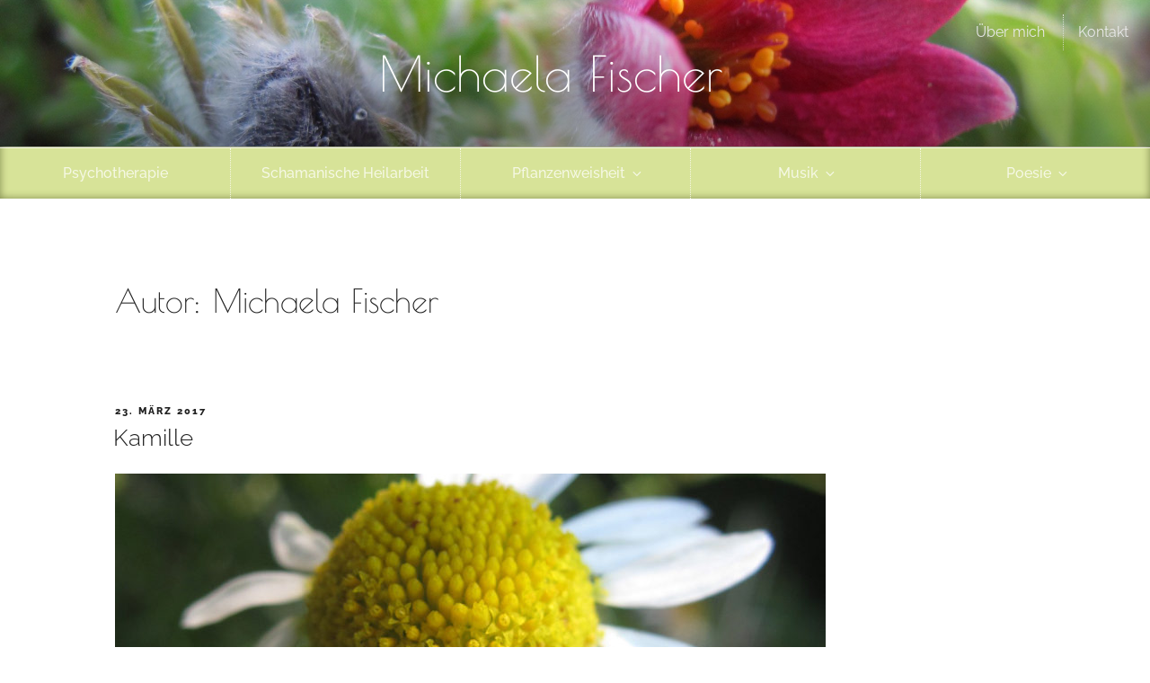

--- FILE ---
content_type: text/css
request_url: https://www.michaela-fischer.net/cms/themes/michaela-fischer/style.css?ver=20201208
body_size: 3664
content:
/*
Theme Name: Michaela Fischer
Theme URI: https://michaela-fischer.net/
Description: Child Theme of TwentySeventeen
Author: Fee Duerr
Author URI: https://webdesign-fee.de/
Template: twentyseventeen
Version: 1.1
*/

/* Fonts */

/* poiret-one-regular - latin-ext_latin */
@font-face {
  font-family: 'Poiret One';
  font-style: normal;
  font-weight: 400;
  src: url('fonts/poiret-one-v14-latin-ext_latin-regular.eot'); /* IE9 Compat Modes */
  src: local(''),
       url('fonts/poiret-one-v14-latin-ext_latin-regular.eot?#iefix') format('embedded-opentype'), /* IE6-IE8 */
       url('fonts/poiret-one-v14-latin-ext_latin-regular.woff2') format('woff2'), /* Super Modern Browsers */
       url('fonts/poiret-one-v14-latin-ext_latin-regular.woff') format('woff'), /* Modern Browsers */
       url('fonts/poiret-one-v14-latin-ext_latin-regular.ttf') format('truetype'), /* Safari, Android, iOS */
       url('fonts/poiret-one-v14-latin-ext_latin-regular.svg#PoiretOne') format('svg'); /* Legacy iOS */
}

/* raleway-300 - latin-ext_latin */
@font-face {
  font-family: 'Raleway';
  font-style: normal;
  font-weight: 300;
  src: url('fonts/raleway-v28-latin-ext_latin-300.eot'); /* IE9 Compat Modes */
  src: local(''),
       url('fonts/raleway-v28-latin-ext_latin-300.eot?#iefix') format('embedded-opentype'), /* IE6-IE8 */
       url('fonts/raleway-v28-latin-ext_latin-300.woff2') format('woff2'), /* Super Modern Browsers */
       url('fonts/raleway-v28-latin-ext_latin-300.woff') format('woff'), /* Modern Browsers */
       url('fonts/raleway-v28-latin-ext_latin-300.ttf') format('truetype'), /* Safari, Android, iOS */
       url('fonts/raleway-v28-latin-ext_latin-300.svg#Raleway') format('svg'); /* Legacy iOS */
}

/* raleway-regular - latin-ext_latin */
@font-face {
  font-family: 'Raleway';
  font-style: normal;
  font-weight: 400;
  src: url('fonts/raleway-v28-latin-ext_latin-regular.eot'); /* IE9 Compat Modes */
  src: local(''),
       url('fonts/raleway-v28-latin-ext_latin-regular.eot?#iefix') format('embedded-opentype'), /* IE6-IE8 */
       url('fonts/raleway-v28-latin-ext_latin-regular.woff2') format('woff2'), /* Super Modern Browsers */
       url('fonts/raleway-v28-latin-ext_latin-regular.woff') format('woff'), /* Modern Browsers */
       url('fonts/raleway-v28-latin-ext_latin-regular.ttf') format('truetype'), /* Safari, Android, iOS */
       url('fonts/raleway-v28-latin-ext_latin-regular.svg#Raleway') format('svg'); /* Legacy iOS */
}

/* raleway-500 - latin-ext_latin */
@font-face {
  font-family: 'Raleway';
  font-style: normal;
  font-weight: 500;
  src: url('fonts/raleway-v28-latin-ext_latin-500.eot'); /* IE9 Compat Modes */
  src: local(''),
       url('fonts/raleway-v28-latin-ext_latin-500.eot?#iefix') format('embedded-opentype'), /* IE6-IE8 */
       url('fonts/raleway-v28-latin-ext_latin-500.woff2') format('woff2'), /* Super Modern Browsers */
       url('fonts/raleway-v28-latin-ext_latin-500.woff') format('woff'), /* Modern Browsers */
       url('fonts/raleway-v28-latin-ext_latin-500.ttf') format('truetype'), /* Safari, Android, iOS */
       url('fonts/raleway-v28-latin-ext_latin-500.svg#Raleway') format('svg'); /* Legacy iOS */
}

/* raleway-600 - latin-ext_latin */
@font-face {
  font-family: 'Raleway';
  font-style: normal;
  font-weight: 600;
  src: url('fonts/raleway-v28-latin-ext_latin-600.eot'); /* IE9 Compat Modes */
  src: local(''),
       url('fonts/raleway-v28-latin-ext_latin-600.eot?#iefix') format('embedded-opentype'), /* IE6-IE8 */
       url('fonts/raleway-v28-latin-ext_latin-600.woff2') format('woff2'), /* Super Modern Browsers */
       url('fonts/raleway-v28-latin-ext_latin-600.woff') format('woff'), /* Modern Browsers */
       url('fonts/raleway-v28-latin-ext_latin-600.ttf') format('truetype'), /* Safari, Android, iOS */
       url('fonts/raleway-v28-latin-ext_latin-600.svg#Raleway') format('svg'); /* Legacy iOS */
}

/* raleway-800 - latin-ext_latin */
@font-face {
  font-family: 'Raleway';
  font-style: normal;
  font-weight: 800;
  src: url('fonts/raleway-v28-latin-ext_latin-800.eot'); /* IE9 Compat Modes */
  src: local(''),
       url('fonts/raleway-v28-latin-ext_latin-800.eot?#iefix') format('embedded-opentype'), /* IE6-IE8 */
       url('fonts/raleway-v28-latin-ext_latin-800.woff2') format('woff2'), /* Super Modern Browsers */
       url('fonts/raleway-v28-latin-ext_latin-800.woff') format('woff'), /* Modern Browsers */
       url('fonts/raleway-v28-latin-ext_latin-800.ttf') format('truetype'), /* Safari, Android, iOS */
       url('fonts/raleway-v28-latin-ext_latin-800.svg#Raleway') format('svg'); /* Legacy iOS */
}

/* raleway-300italic - latin-ext_latin */
@font-face {
  font-family: 'Raleway';
  font-style: italic;
  font-weight: 300;
  src: url('fonts/raleway-v28-latin-ext_latin-300italic.eot'); /* IE9 Compat Modes */
  src: local(''),
       url('fonts/raleway-v28-latin-ext_latin-300italic.eot?#iefix') format('embedded-opentype'), /* IE6-IE8 */
       url('fonts/raleway-v28-latin-ext_latin-300italic.woff2') format('woff2'), /* Super Modern Browsers */
       url('fonts/raleway-v28-latin-ext_latin-300italic.woff') format('woff'), /* Modern Browsers */
       url('fonts/raleway-v28-latin-ext_latin-300italic.ttf') format('truetype'), /* Safari, Android, iOS */
       url('fonts/raleway-v28-latin-ext_latin-300italic.svg#Raleway') format('svg'); /* Legacy iOS */
}

/* raleway-italic - latin-ext_latin */
@font-face {
  font-family: 'Raleway';
  font-style: italic;
  font-weight: 400;
  src: url('fonts/raleway-v28-latin-ext_latin-italic.eot'); /* IE9 Compat Modes */
  src: local(''),
       url('fonts/raleway-v28-latin-ext_latin-italic.eot?#iefix') format('embedded-opentype'), /* IE6-IE8 */
       url('fonts/raleway-v28-latin-ext_latin-italic.woff2') format('woff2'), /* Super Modern Browsers */
       url('fonts/raleway-v28-latin-ext_latin-italic.woff') format('woff'), /* Modern Browsers */
       url('fonts/raleway-v28-latin-ext_latin-italic.ttf') format('truetype'), /* Safari, Android, iOS */
       url('fonts/raleway-v28-latin-ext_latin-italic.svg#Raleway') format('svg'); /* Legacy iOS */
}

/* raleway-500italic - latin-ext_latin */
@font-face {
  font-family: 'Raleway';
  font-style: italic;
  font-weight: 500;
  src: url('fonts/raleway-v28-latin-ext_latin-500italic.eot'); /* IE9 Compat Modes */
  src: local(''),
       url('fonts/raleway-v28-latin-ext_latin-500italic.eot?#iefix') format('embedded-opentype'), /* IE6-IE8 */
       url('fonts/raleway-v28-latin-ext_latin-500italic.woff2') format('woff2'), /* Super Modern Browsers */
       url('fonts/raleway-v28-latin-ext_latin-500italic.woff') format('woff'), /* Modern Browsers */
       url('fonts/raleway-v28-latin-ext_latin-500italic.ttf') format('truetype'), /* Safari, Android, iOS */
       url('fonts/raleway-v28-latin-ext_latin-500italic.svg#Raleway') format('svg'); /* Legacy iOS */
}

/* raleway-600italic - latin-ext_latin */
@font-face {
  font-family: 'Raleway';
  font-style: italic;
  font-weight: 600;
  src: url('fonts/raleway-v28-latin-ext_latin-600italic.eot'); /* IE9 Compat Modes */
  src: local(''),
       url('fonts/raleway-v28-latin-ext_latin-600italic.eot?#iefix') format('embedded-opentype'), /* IE6-IE8 */
       url('fonts/raleway-v28-latin-ext_latin-600italic.woff2') format('woff2'), /* Super Modern Browsers */
       url('fonts/raleway-v28-latin-ext_latin-600italic.woff') format('woff'), /* Modern Browsers */
       url('fonts/raleway-v28-latin-ext_latin-600italic.ttf') format('truetype'), /* Safari, Android, iOS */
       url('fonts/raleway-v28-latin-ext_latin-600italic.svg#Raleway') format('svg'); /* Legacy iOS */
}

/* raleway-800italic - latin-ext_latin */
@font-face {
  font-family: 'Raleway';
  font-style: italic;
  font-weight: 800;
  src: url('fonts/raleway-v28-latin-ext_latin-800italic.eot'); /* IE9 Compat Modes */
  src: local(''),
       url('fonts/raleway-v28-latin-ext_latin-800italic.eot?#iefix') format('embedded-opentype'), /* IE6-IE8 */
       url('fonts/raleway-v28-latin-ext_latin-800italic.woff2') format('woff2'), /* Super Modern Browsers */
       url('fonts/raleway-v28-latin-ext_latin-800italic.woff') format('woff'), /* Modern Browsers */
       url('fonts/raleway-v28-latin-ext_latin-800italic.ttf') format('truetype'), /* Safari, Android, iOS */
       url('fonts/raleway-v28-latin-ext_latin-800italic.svg#Raleway') format('svg'); /* Legacy iOS */
}

 
/*
 * Colors:
 * light green (transparent): rgba(164,190,22,0.82)
 * light green (solid): #b4c93f
 * dark green (transparent): rgba(74,109,22,0.82)
 * light yellow (transparent): rgba(255,255,223,0.75)
 * yellow (solid): #ffbe00
 * rosa: #e971a9
 * lila (transparent): rgba(129,80,165,0.82)
 * brown: #884331
*/

body, button, input, select, textarea { font-family: Raleway, sans-serif; }
h1, h2, h3, h4, h5, h6 { padding-top: 1em; }
h3 { font-weight: 600; }
.site-content ul, .site-content ol { margin: 0 0 1em 0.96em; }
p { margin-bottom: 1em; }
a { color: #222; }
a:hover, a:focus { color: #818181; }
.entry-title a, .entry-meta a, .page-links a, .page-links a .page-number, .entry-footer a, .entry-footer .cat-links a, .entry-footer .tags-links a, .edit-link a, .post-navigation a, .logged-in-as a, .comment-navigation a, .comment-metadata a, .comment-metadata a.comment-edit-link, .comment-reply-link, a .nav-title, .pagination a, .comments-pagination a, .site-info a, .widget .widget-title a, .widget ul li a, .site-footer .widget-area ul li a, .site-footer .widget-area ul li a {
	box-shadow: none;
	color: #222;
}
.entry-content a:focus, .entry-content a:hover, .entry-summary a:focus, .entry-summary a:hover, .widget a:focus, .widget a:hover, .site-footer .widget-area a:focus, .site-footer .widget-area a:hover, .posts-navigation a:focus, .posts-navigation a:hover, .comment-metadata a:focus, .comment-metadata a:hover, .comment-metadata a.comment-edit-link:focus, .comment-metadata a.comment-edit-link:hover, .comment-reply-link:focus, .comment-reply-link:hover, .widget_authors a:focus strong, .widget_authors a:hover strong, .entry-title a:focus, .entry-title a:hover, .entry-meta a:focus, .entry-meta a:hover, .page-links a:focus .page-number, .page-links a:hover .page-number, .entry-footer a:focus, .entry-footer a:hover, .entry-footer .cat-links a:focus, .entry-footer .cat-links a:hover, .entry-footer .tags-links a:focus, .entry-footer .tags-links a:hover, .post-navigation a:focus, .post-navigation a:hover, .pagination a:focus:not(.prev):not(.next), .pagination a:hover:not(.prev):not(.next), .comments-pagination a:focus:not(.prev):not(.next), .comments-pagination a:hover:not(.prev):not(.next), .logged-in-as a:focus, .logged-in-as a:hover, a:focus .nav-title, a:hover .nav-title, .edit-link a:focus, .edit-link a:hover, .site-info a:focus, .site-info a:hover, .widget .widget-title a:focus, .widget .widget-title a:hover, .widget ul li a:focus, .widget ul li a:hover {
	box-shadow: none;
	color: #818181;
}

body:not(.title-tagline-hidden) .site-branding-text {
    display: inline-block;
    margin-left: 33%;
    text-align: left;
}
.site-title {
	text-transform: none;
	font-family: 'Poiret One', cursive;
	font-size: 4.25vw;
	font-weight: 400;
	letter-spacing: normal;
}

.single-post:not(.has-sidebar) #primary, .page.page-one-column #primary, .page.page-one-column:not(.twentyseventeen-front-page) #primary, .archive.page-one-column:not(.has-sidebar) .page-header, .archive.page-one-column:not(.has-sidebar) #primary {
	margin-left: 6%;
	margin-right: 6%;
	max-width: 40em;
}
.entry-header {
    position: relative;
    width: 100%;
}
.page.page-one-column .entry-header, .twentyseventeen-front-page.page-one-column .entry-header, .archive.page-one-column:not(.has-sidebar) .page-header {
    margin-bottom: 2em;
}
.page .panel-content .entry-title, .page-title, body.page:not(.twentyseventeen-front-page) .entry-title {
	text-transform: none;
	font-family: 'Poiret One', cursive;
	font-size: 2.25rem;
	font-weight: 400;
	letter-spacing: normal;
}
.edit-link {
    position: absolute;
    right: 0;
    top: 0;
	background-color: #ffbe00;
    border-radius: 6px;
    padding: 0 0.5em;
}

/* Page specific */
/* page-id-21 = Musik */
.has-header-image.page-id-21 .custom-header-media img, .has-header-image.parent-pageid-121 .custom-header-media img
/*.has-header-image:not(.twentyseventeen-front-page):not(.home) .custom-header-media img*/ {
	object-position: 40% 0;
}


/* Navigation */
.site-header { 
	background-color: rgba(164, 190, 22, 0.25); 
	box-shadow: inset 0 0 10px rgba(0, 0, 0, 0.5);
}
.navigation-top {
    background-color: rgba(164, 190, 22, 0.25);
	border-top: 1px solid rgba(255, 255, 253, 0.75);
	border-bottom: none;
	font-size: 1rem;
}
.page.page-one-column:not(.twentyseventeen-front-page) .navigation-top {
	max-width: 1280px;
	margin: 0 auto;
}
.navigation-top.site-navigation-fixed,
.page.page-one-column:not(.twentyseventeen-front-page) .navigation-top.site-navigation-fixed {
    background-color: rgba(164, 190, 22, 0.75);
	max-width: 100%;
}
.main-navigation > div > ul {
    text-align: center;
}
.main-navigation #top-menu > li {
    width: 20%;
	margin-left: -0.25rem;
    border-right: 1px dotted rgba(255, 255, 253, 0.75);
    text-align: center;
}
.main-navigation #top-menu > li:last-child {
	margin-right: 0;
	border-right: none;
}
.main-navigation #top-menu > li > a {
    padding: 1em 0;
	font-weight: 500;
}
.navigation-top a {
	color: rgba(255, 255, 253, 0.75);
}
.navigation-top .current-menu-item > a, .navigation-top .current_page_item > a {
	color: #fff;
}
.main-navigation #top-menu > li > a:hover, .main-navigation #top-menu > li > a:focus {
	color: #fff;
	background-color: rgba(164, 190, 22, 0.5);
}
.main-navigation #top-menu > li.menu-item-has-children > a:hover, .main-navigation #top-menu > li.menu-item-has-children > a:focus {
	color: rgba(255, 255, 253, 0.75);
	background-color: transparent;
}
.main-navigation ul ul {
	background-color: #A4BE16;
}
.main-navigation ul li:hover > ul,
.main-navigation ul li.focus > ul {
	left: 0;
	right: 0;
}
.main-navigation li li:hover,
.main-navigation li li.focus {
	background: #4A6D16;
}
.main-navigation ul li.menu-item-has-children::before, .main-navigation ul li.menu-item-has-children::after, .main-navigation ul li.page_item_has_children::before, .main-navigation ul li.page_item_has_children::after {
	right: calc(50% - 0.25rem);
}
.main-navigation ul li.menu-item-has-children::after, .main-navigation ul li.page_item_has_children::after {
    border-color: transparent transparent #A4BE16;
}
.main-navigation ul ul a {
    padding: 0.75em;
    text-align: center;
    width: 100%;
}

.contact-navigation {
	position: absolute;
	top: 1em;
	left: 0;
	right: 0;
	width: 100%;
	max-width: 1280px;
	text-align: right;
    margin: 0 auto;
	color: rgba(255, 255, 253, 0.75);
}
.contact-navigation ul {
	display: block;
	list-style: none;
	width: auto;
	margin-right: 0.5em;
}
.contact-navigation li {
	display: inline-block;
	padding: 0.5em 1em;
}
.contact-navigation li:last-child {
	border-left: 1px dotted rgba(255, 255, 253, 0.75);
}
.contact-navigation a {
	color: #fff;
}
.contact-navigation a:hover, .contact-navigation a:focus {
	color: rgba(255, 255, 253, 0.75);
}

nav.footer-navigation, .footer-navigation ul, .footer-navigation li, p#copyright, .site-info {
	display: inline;
	list-style: none;
	width: auto;
}
.social-navigation {
	width: auto;
	margin-right: 1em;
}
.site-footer {
	line-height: 40px;
	text-align: center;
}
.site-info {
    float: none;
    padding: 0;
    width: auto;
}
.site-info a, .footer-navigation a, p#copyright a {
    color: #818181;
}
.site-info a:hover, .footer-navigation a:hover, p#copyright a:hover {
    color: #333;
}

.site-header .menu-scroll-down {
    bottom: 4em;
    margin: 0;
    right: 20px;
    text-align: right;
    top: inherit;
    width: 2em;
	z-index: 99999;
}
.site-header .navigation-top .menu-scroll-down {
	color: rgba(255, 255, 253, 0.75);
	top: -4em;
}



/* ToDo: check for responsive */
.wrap {
    max-width: 1280px;
    padding: 0;
	position: relative;
}
.navigation-top .wrap {
    padding: 0;
	max-width: 1280px;
}
.page-one-column .panel-content .wrap { max-width: 1280px; }
.twentyseventeen-front-page.has-header-image .site-branding, .twentyseventeen-front-page.has-header-video .site-branding, .home.blog.has-header-image .site-branding, .home.blog.has-header-video .site-branding {
    margin-bottom: 35px;
}
.page.page-one-column:not(.twentyseventeen-front-page) #content {
	max-width: 1280px;
	margin: 0 auto;
	padding-top: 4em !important;
}


/* Left Gallery Column */
.gallery {
	margin-right: -1em;
}
.gallery_column_left .entry-header,
.gallery_column_left .entry-content {
	float: right;
    width: 70%;
	max-width: 784px;
}
.gallery_column_left .gallery-size-thumbnail {
	width: 100%;
	max-width: 784px;
}
.gallery_column_left .gallery-size-thumbnail.gallery-columns-1 {
    position: relative;
	left: 0;
    top: 0;
    width: 25%;
	max-width: 256px;
}
.gallery_column_left .gallery-item {
	padding-right: 1.1rem;
	margin-bottom: 0.75rem;
}
.gallery_column_left .gallery-columns-1 .gallery-item {
	padding-right: 0;
}

.entry-content a img, .widget a img, .gallery a img {
	outline: 4px solid rgba(129,80,165,0.82);
  	outline-offset: -4px;
}
.widget a img, .gallery a img {
	width: 100%;
}

/* thickbox */
#TB_window {
    background-color: #8150a5;
}
#TB_window img#TB_Image {
    border-color: #333;
}
#TB_caption {
	height: auto;
}
#TB_secondLine {
    color: #fff;
    display: inline-block;
}
.tb-close-icon {
    color: #fff;
}

/* Inner Post Columns */
.inner-posts-container {
	display: block;
	width: 100%;
	margin: 2em 0;
	padding: 0;
}
.gallery_column_left .inner-posts-container .entry-header,
.gallery_column_left .inner-posts-container .entry-content {
	float: none;
    width: 100%;
	max-width: inherit;
}
.column-row, .site-content ul.column-row, .site-content ol.column-row {
	clear: none;
	margin: 0;
	padding: 0;
}
.columns {
	display: block;
	margin: 1em auto;
	padding: 3em 3%;
    width: 100%;
	border: 1px dotted #333;
}
.page.page-one-column .columns .entry-header, 
.twentyseventeen-front-page.page-one-column .columns .entry-header {
    margin-bottom: 0;
}
.page .columns .entry-header .edit-link {
    font-weight: normal;
    letter-spacing: 0;
    margin-top: -2em;
    text-transform: none;
}
body.page:not(.twentyseventeen-front-page) .columns .entry-title {
	font-size: 2rem;
}


@media screen and (min-width: 1280px) {
	.has-header-image .custom-header-media img, .has-header-video .custom-header-media video, .has-header-video .custom-header-media iframe {
		min-width: inherit;
	}
	.site-header .menu-scroll-down {
		margin: 0 -620px 0 0;
		right: 50%;
	}
	.single-post:not(.has-sidebar) #primary, .page.page-one-column #primary, .page.page-one-column:not(.twentyseventeen-front-page) #primary, .archive.page-one-column:not(.has-sidebar) .page-header, .archive.page-one-column:not(.has-sidebar) #primary {
		margin-left: 10%;
		margin-right: 10%;
		max-width: 1024px;
	}
}

@media screen and (min-width: 48em) and (max-width: 1279px) {
	.single-post:not(.has-sidebar) #primary, .page.page-one-column #primary, .page.page-one-column:not(.twentyseventeen-front-page) #primary, .archive.page-one-column:not(.has-sidebar) .page-header, .archive.page-one-column:not(.has-sidebar) #primary {
		margin-left: 5%;
		margin-right: 5%;
		max-width: 1152px;
	}
	.page .panel-content .entry-title, .page-title, body.page:not(.twentyseventeen-front-page) .entry-title {
		font-size: 4vw;
	}
	body.page:not(.twentyseventeen-front-page) .columns .entry-title {
		font-size: 3.5vw;
	}
}

@media screen and (min-width: 48em) and (max-width: 60em) {
	.twentyseventeen-front-page.has-header-image .site-branding, .twentyseventeen-front-page.has-header-video .site-branding, .home.blog.has-header-image .site-branding, .home.blog.has-header-video .site-branding {
		margin-bottom: 3em;
	}
	.main-navigation #top-menu > li > a {
		padding: 0.5em 0;
	}
}

@media screen and (min-width: 48em) {
	#page-header { margin-bottom: 0 !important; }
	#custom-header-media {
		height: 100vh;
		max-height: 489px;
		max-width: 1280px;
		overflow: hidden;
		position: relative;
		margin: 0 auto;
		box-shadow: 0 0 10px 2px rgba(0, 0, 0, 0.5);
	}
	.main-navigation #top-menu {
		display: table;
		border-collapse: collapse;
		width: 100%;
	}
	.main-navigation #top-menu > li {
		display: table-cell;
		table-layout: fixed;
		vertical-align: middle;
		width: 20%;
	}
	.inner-posts-container {
		display: table;
		border-collapse: collapse;
		width: 100%;
		margin: 2em 0;
		padding: 0;
	}
	.column-row, .site-content ul.column-row, .site-content ol.column-row {
		clear: left;
		display: table-row;
		width: 100%;
		margin: 0;
		padding: 0;
	}
	.columns {
		display: table-cell;
		table-layout: fixed;
		height: 100%;
		width: 100%;
		margin: 0;
		padding: 3em 3%;
		border: 1px dotted #333;
	}
	.columns.first {
	}
	.columns.mfischer-one-third {
		width: 33.33%;
	}
	.columns.mfischer-one-half {
		width: 49.98%;
	}
	.page.page-one-column .columns .entry-header, 
	.twentyseventeen-front-page.page-one-column .columns .entry-header {
		margin-bottom: 0;
	}
	.page .columns .entry-header .edit-link {
		font-weight: normal;
		letter-spacing: 0;
		margin-top: -2em;
		text-transform: none;
	}
}

@media screen and (min-width: 400px) and (max-width: 48em) {
	.twentyseventeen-front-page.has-header-image .custom-header-media, .twentyseventeen-front-page.has-header-video .custom-header-media, .home.blog.has-header-image .custom-header-media, .home.blog.has-header-video .custom-header-media,
	#custom-header-media {
		height: 67vh;
	}
	.site-branding {
		padding-bottom: 0.5em;
	}
	body:not(.title-tagline-hidden) .site-branding-text {
		margin-left: 1.5em;
		text-align: left;
	}
	.site-title {
		font-size: 8vw;
	}
}

@media screen and (max-width: 399px) {
	.twentyseventeen-front-page.has-header-image .custom-header-media, .twentyseventeen-front-page.has-header-video .custom-header-media, .home.blog.has-header-image .custom-header-media, .home.blog.has-header-video .custom-header-media,
	#custom-header-media {
		height: 33vh;
	}
	body:not(.title-tagline-hidden) .site-branding-text {
		margin: 0;
		text-align: center;
		width: 100%;
	}
	.site-title {
		font-size: 12vw;
	}
	.page .panel-content .entry-title, .page-title, body.page:not(.twentyseventeen-front-page) .entry-title {
		font-size: 9.5vw;
	}
	body.page:not(.twentyseventeen-front-page) .columns .entry-title {
		font-size: 6vw;
	}
}

@media screen and (max-width: 48em) {
	.custom-header-media,
	#custom-header-media {
		max-height: 256px;
		max-width: 48em;
		overflow: hidden;
		position: relative;
		margin: 0 auto;
		box-shadow: 0 0 10px 2px rgba(0, 0, 0, 0.5);
	}
	.menu-toggle {
		margin: 0 auto;
	}
	.has-header-image.twentyseventeen-front-page .custom-header, .has-header-video.twentyseventeen-front-page .custom-header, .has-header-image.home.blog .custom-header, .has-header-video.home.blog .custom-header {
		display: block;
		height: auto;
		width: 100%;
	}
	.has-header-image.twentyseventeen-front-page .site-branding, .has-header-video.twentyseventeen-front-page .site-branding, .has-header-image.home.blog .site-branding, .has-header-video.home.blog .site-branding {
		bottom: 0;
		display: block;
		height: auto;
		left: 0;
		padding-top: 0;
		position: absolute;
		width: 100%;
	}
	.menu-toggle {
		font-size: 1.125rem;
		padding: 0.5em;
	}
	.navigation-top {
    	background-color: rgba(164, 190, 22, 0.82);
		border: none;
		font-size: 1.125rem;
	}
	.main-navigation ul {
		background-color: rgba(164, 190, 22, 0.82);
	}
	.main-navigation #top-menu > li {
		border-right: medium none;
		margin-left: 0;
		text-align: left;
		width: 100%;
	}
	.main-navigation #top-menu > li > a {
		padding: 0.5em 0;
	}
	.dropdown-toggle {
		color: #fff;
	}
	.main-navigation ul ul a {
		border-top: 1px dotted rgba(255, 255, 253, 0.75);
		padding: 0.5em;
		text-align: left;
		width: 100%;
	}
	.contact-navigation {
		z-index: 99999;
	}
	.site-content {
		-ms-hyphens: auto;
		-moz-hyphens: auto;
		-webkit-hyphens: auto;
		hyphens: auto;
	}
	.edit-link {
		top: -3em;
	}
}